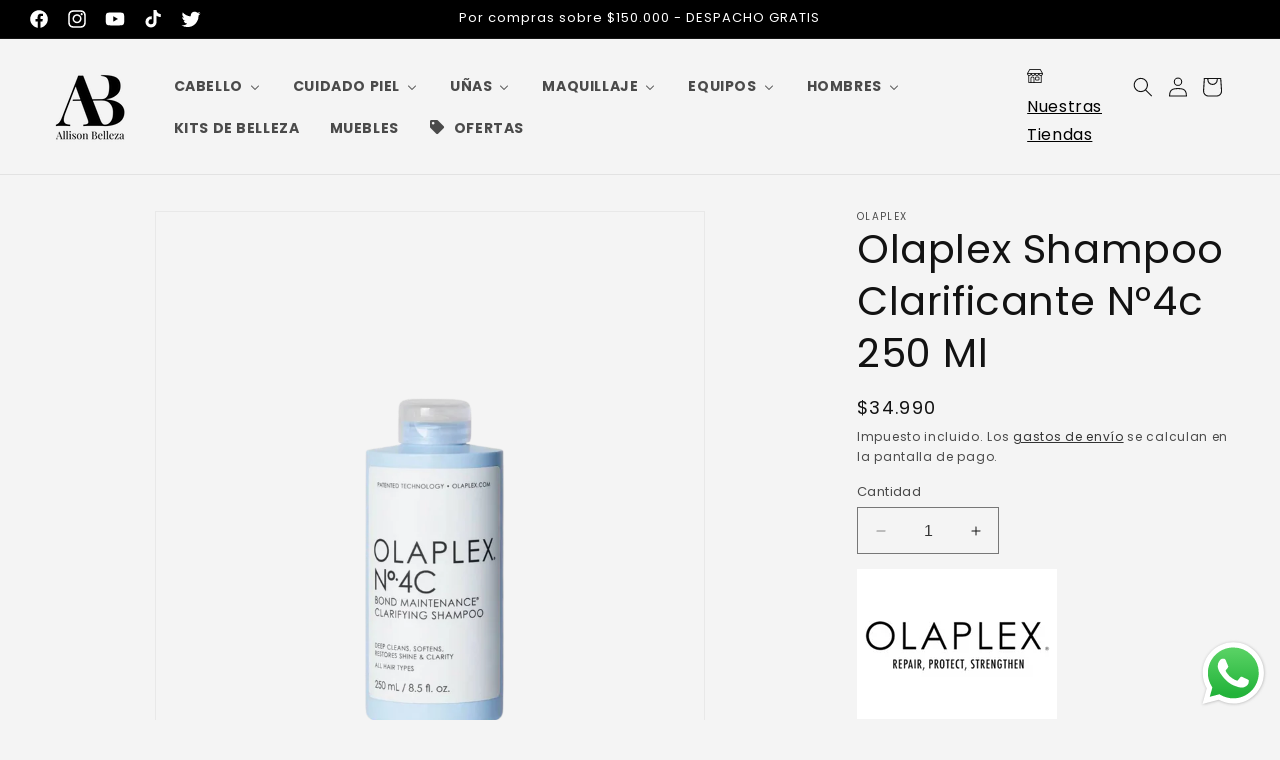

--- FILE ---
content_type: text/html; charset=utf-8
request_url: https://allisonbelleza.cl/variants/47272322171182/?section_id=pickup-availability
body_size: 607
content:
<div id="shopify-section-pickup-availability" class="shopify-section">
<pickup-availability-preview class="pickup-availability-preview"><svg
  class="icon icon-tick"
  aria-hidden="true"
  focusable="false"
  xmlns="http://www.w3.org/2000/svg"
  fill="none"
  viewBox="0 0 20 20"
>
  <path fill="#108043" stroke="#fff" d="M16.136 6.979h0l.003-.004a1.499 1.499 0 00-2.275-1.954l-5.945 6.777-1.858-1.859A1.499 1.499 0 103.94 12.06l2.999 3s0 0 0 0c.289.29.675.44 1.1.439h.019a1.5 1.5 0 001.08-.522l6.998-7.998z"/>
</svg>
<div class="pickup-availability-info"><p class="caption-large">
          Retiro disponible en <span class="color-foreground">Ahumada 371</span>
        </p>
        <p class="caption">Normalmente está listo en 24 horas</p>
        <button
          id="ShowPickupAvailabilityDrawer"
          class="pickup-availability-button link link--text underlined-link"
          aria-haspopup="dialog"
        >Ver información de la tienda
</button></div>
  </pickup-availability-preview>

  <pickup-availability-drawer
    class="gradient"
    tabindex="-1"
    role="dialog"
    aria-modal="true"
    aria-labelledby="PickupAvailabilityHeading"
  >
    <div class="pickup-availability-header">
      <h2 class="h3 pickup-availability-drawer-title" id="PickupAvailabilityHeading">
        Olaplex Shampoo Clarificante N°4c 250 Ml
      </h2>
      <button class="pickup-availability-drawer-button" type="button" aria-label="Cerrar"><svg
  xmlns="http://www.w3.org/2000/svg"
  aria-hidden="true"
  focusable="false"
  class="icon icon-close"
  fill="none"
  viewBox="0 0 18 17"
>
  <path d="M.865 15.978a.5.5 0 00.707.707l7.433-7.431 7.579 7.282a.501.501 0 00.846-.37.5.5 0 00-.153-.351L9.712 8.546l7.417-7.416a.5.5 0 10-.707-.708L8.991 7.853 1.413.573a.5.5 0 10-.693.72l7.563 7.268-7.418 7.417z" fill="currentColor">
</svg>
</button>
    </div><ul class="pickup-availability-list list-unstyled" role="list" data-store-availability-drawer-content><li class="pickup-availability-list__item">
          <h3 class="h4">Ahumada 371</h3>
          <p class="pickup-availability-preview caption-large"><svg
  class="icon icon-tick"
  aria-hidden="true"
  focusable="false"
  xmlns="http://www.w3.org/2000/svg"
  fill="none"
  viewBox="0 0 20 20"
>
  <path fill="#108043" stroke="#fff" d="M16.136 6.979h0l.003-.004a1.499 1.499 0 00-2.275-1.954l-5.945 6.777-1.858-1.859A1.499 1.499 0 103.94 12.06l2.999 3s0 0 0 0c.289.29.675.44 1.1.439h.019a1.5 1.5 0 001.08-.522l6.998-7.998z"/>
</svg>

              Retiro disponible,
              normalmente está listo en 24 horas
</p><address class="pickup-availability-address">
            <p>Paseo Ahumada 371<br>8320138 Santiago RM<br>Chile</p>
<p>+56983272518</p></address>
        </li></ul>
  </pickup-availability-drawer></div>